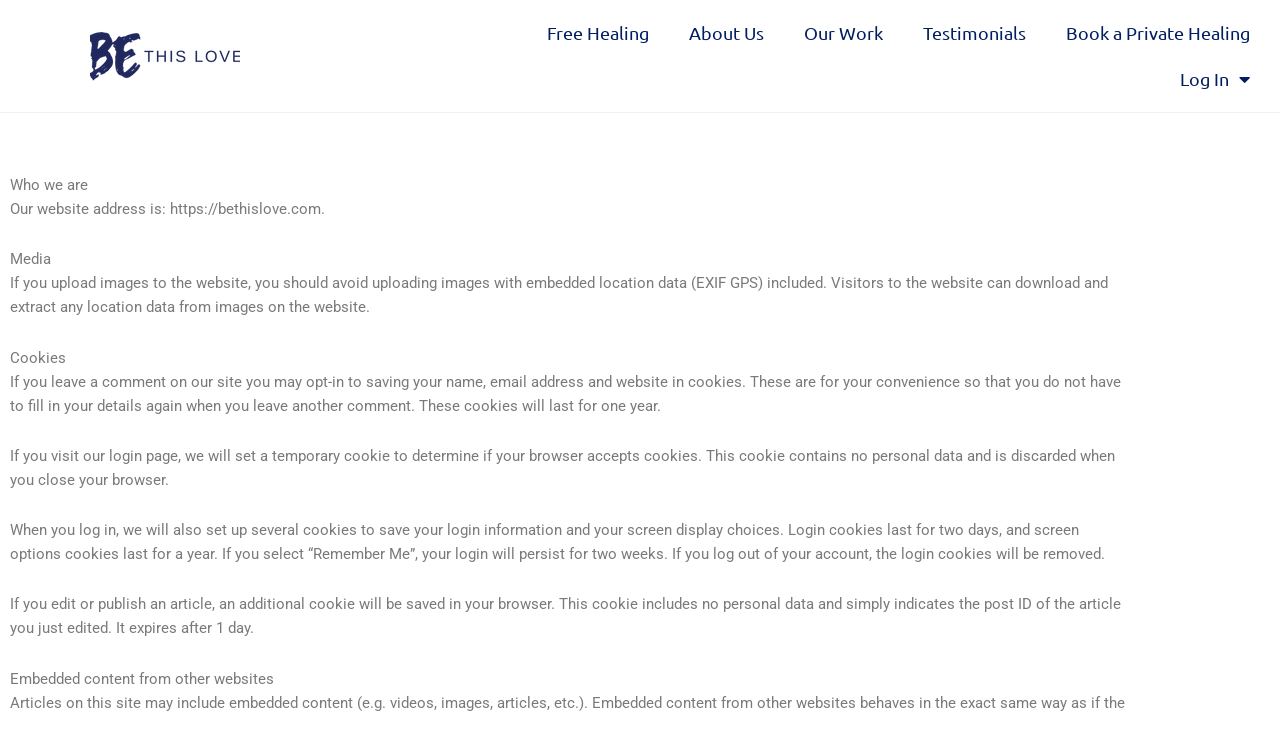

--- FILE ---
content_type: text/css
request_url: https://bethislove.com/wp-content/uploads/elementor/css/post-3.css?ver=1768618830
body_size: 876
content:
.elementor-3 .elementor-element.elementor-element-590557a8:not(.elementor-motion-effects-element-type-background), .elementor-3 .elementor-element.elementor-element-590557a8 > .elementor-motion-effects-container > .elementor-motion-effects-layer{background-color:#FFFFFF;}.elementor-3 .elementor-element.elementor-element-590557a8{border-style:solid;border-width:0px 0px 1px 0px;border-color:var( --e-global-color-e3f4179 );transition:background 0.3s, border 0.3s, border-radius 0.3s, box-shadow 0.3s;margin-top:0px;margin-bottom:0px;padding:0px 0px 0px 0px;z-index:100;}.elementor-3 .elementor-element.elementor-element-590557a8 > .elementor-background-overlay{transition:background 0.3s, border-radius 0.3s, opacity 0.3s;}.elementor-3 .elementor-element.elementor-element-6b0f4cf4 > .elementor-element-populated{text-align:center;}.elementor-widget-image .widget-image-caption{color:var( --e-global-color-text );font-family:var( --e-global-typography-text-font-family ), Sans-serif;font-weight:var( --e-global-typography-text-font-weight );}.elementor-3 .elementor-element.elementor-element-40e107e6 > .elementor-widget-container{padding:0px 0px 0px 80px;}.elementor-3 .elementor-element.elementor-element-40e107e6{text-align:start;}.elementor-widget-nav-menu .elementor-nav-menu .elementor-item{font-family:var( --e-global-typography-primary-font-family ), Sans-serif;font-weight:var( --e-global-typography-primary-font-weight );}.elementor-widget-nav-menu .elementor-nav-menu--main .elementor-item{color:var( --e-global-color-text );fill:var( --e-global-color-text );}.elementor-widget-nav-menu .elementor-nav-menu--main .elementor-item:hover,
					.elementor-widget-nav-menu .elementor-nav-menu--main .elementor-item.elementor-item-active,
					.elementor-widget-nav-menu .elementor-nav-menu--main .elementor-item.highlighted,
					.elementor-widget-nav-menu .elementor-nav-menu--main .elementor-item:focus{color:var( --e-global-color-accent );fill:var( --e-global-color-accent );}.elementor-widget-nav-menu .elementor-nav-menu--main:not(.e--pointer-framed) .elementor-item:before,
					.elementor-widget-nav-menu .elementor-nav-menu--main:not(.e--pointer-framed) .elementor-item:after{background-color:var( --e-global-color-accent );}.elementor-widget-nav-menu .e--pointer-framed .elementor-item:before,
					.elementor-widget-nav-menu .e--pointer-framed .elementor-item:after{border-color:var( --e-global-color-accent );}.elementor-widget-nav-menu{--e-nav-menu-divider-color:var( --e-global-color-text );}.elementor-widget-nav-menu .elementor-nav-menu--dropdown .elementor-item, .elementor-widget-nav-menu .elementor-nav-menu--dropdown  .elementor-sub-item{font-family:var( --e-global-typography-accent-font-family ), Sans-serif;font-weight:var( --e-global-typography-accent-font-weight );}.elementor-3 .elementor-element.elementor-element-5fe3ffa2 .elementor-menu-toggle{margin-left:auto;}.elementor-3 .elementor-element.elementor-element-5fe3ffa2 .elementor-nav-menu .elementor-item{font-family:"Ubuntu", Sans-serif;font-size:18px;font-weight:400;}.elementor-3 .elementor-element.elementor-element-5fe3ffa2 .elementor-nav-menu--main .elementor-item{color:var( --e-global-color-1dabecf );fill:var( --e-global-color-1dabecf );}.elementor-3 .elementor-element.elementor-element-5fe3ffa2 .elementor-nav-menu--main .elementor-item:hover,
					.elementor-3 .elementor-element.elementor-element-5fe3ffa2 .elementor-nav-menu--main .elementor-item.elementor-item-active,
					.elementor-3 .elementor-element.elementor-element-5fe3ffa2 .elementor-nav-menu--main .elementor-item.highlighted,
					.elementor-3 .elementor-element.elementor-element-5fe3ffa2 .elementor-nav-menu--main .elementor-item:focus{color:#fff;}.elementor-3 .elementor-element.elementor-element-5fe3ffa2 .elementor-nav-menu--main:not(.e--pointer-framed) .elementor-item:before,
					.elementor-3 .elementor-element.elementor-element-5fe3ffa2 .elementor-nav-menu--main:not(.e--pointer-framed) .elementor-item:after{background-color:var( --e-global-color-d424e5e );}.elementor-3 .elementor-element.elementor-element-5fe3ffa2 .e--pointer-framed .elementor-item:before,
					.elementor-3 .elementor-element.elementor-element-5fe3ffa2 .e--pointer-framed .elementor-item:after{border-color:var( --e-global-color-d424e5e );}.elementor-3 .elementor-element.elementor-element-5fe3ffa2 .elementor-nav-menu--main .elementor-item.elementor-item-active{color:#FFFFFF;}.elementor-3 .elementor-element.elementor-element-5fe3ffa2 .elementor-nav-menu--main:not(.e--pointer-framed) .elementor-item.elementor-item-active:before,
					.elementor-3 .elementor-element.elementor-element-5fe3ffa2 .elementor-nav-menu--main:not(.e--pointer-framed) .elementor-item.elementor-item-active:after{background-color:var( --e-global-color-d424e5e );}.elementor-3 .elementor-element.elementor-element-5fe3ffa2 .e--pointer-framed .elementor-item.elementor-item-active:before,
					.elementor-3 .elementor-element.elementor-element-5fe3ffa2 .e--pointer-framed .elementor-item.elementor-item-active:after{border-color:var( --e-global-color-d424e5e );}.elementor-3 .elementor-element.elementor-element-5fe3ffa2 .elementor-nav-menu--dropdown a, .elementor-3 .elementor-element.elementor-element-5fe3ffa2 .elementor-menu-toggle{color:var( --e-global-color-1dabecf );}.elementor-3 .elementor-element.elementor-element-5fe3ffa2 .elementor-nav-menu--dropdown a:hover,
					.elementor-3 .elementor-element.elementor-element-5fe3ffa2 .elementor-nav-menu--dropdown a.elementor-item-active,
					.elementor-3 .elementor-element.elementor-element-5fe3ffa2 .elementor-nav-menu--dropdown a.highlighted,
					.elementor-3 .elementor-element.elementor-element-5fe3ffa2 .elementor-menu-toggle:hover{color:var( --e-global-color-d424e5e );}.elementor-3 .elementor-element.elementor-element-5fe3ffa2 .elementor-nav-menu--dropdown a:hover,
					.elementor-3 .elementor-element.elementor-element-5fe3ffa2 .elementor-nav-menu--dropdown a.elementor-item-active,
					.elementor-3 .elementor-element.elementor-element-5fe3ffa2 .elementor-nav-menu--dropdown a.highlighted{background-color:#FFFFFF;}.elementor-3 .elementor-element.elementor-element-5fe3ffa2 .elementor-nav-menu--dropdown .elementor-item, .elementor-3 .elementor-element.elementor-element-5fe3ffa2 .elementor-nav-menu--dropdown  .elementor-sub-item{font-family:"Ubuntu", Sans-serif;font-weight:400;}.elementor-3 .elementor-element.elementor-element-5fe3ffa2 div.elementor-menu-toggle{color:var( --e-global-color-1dabecf );}.elementor-3 .elementor-element.elementor-element-5fe3ffa2 div.elementor-menu-toggle svg{fill:var( --e-global-color-1dabecf );}.elementor-3 .elementor-element.elementor-element-5aad658{margin-top:0px;margin-bottom:0px;padding:50px 0px 0px 0px;}.elementor-widget-text-editor{font-family:var( --e-global-typography-text-font-family ), Sans-serif;font-weight:var( --e-global-typography-text-font-weight );color:var( --e-global-color-text );}.elementor-widget-text-editor.elementor-drop-cap-view-stacked .elementor-drop-cap{background-color:var( --e-global-color-primary );}.elementor-widget-text-editor.elementor-drop-cap-view-framed .elementor-drop-cap, .elementor-widget-text-editor.elementor-drop-cap-view-default .elementor-drop-cap{color:var( --e-global-color-primary );border-color:var( --e-global-color-primary );}.elementor-3 .elementor-element.elementor-element-74e42917 > .elementor-container > .elementor-column > .elementor-widget-wrap{align-content:center;align-items:center;}.elementor-3 .elementor-element.elementor-element-74e42917:not(.elementor-motion-effects-element-type-background), .elementor-3 .elementor-element.elementor-element-74e42917 > .elementor-motion-effects-container > .elementor-motion-effects-layer{background-color:#F3B52A;}.elementor-3 .elementor-element.elementor-element-74e42917 > .elementor-container{min-height:90px;}.elementor-3 .elementor-element.elementor-element-74e42917{border-style:solid;border-width:1px 0px 0px 0px;border-color:#FFDD91;transition:background 0.3s, border 0.3s, border-radius 0.3s, box-shadow 0.3s;}.elementor-3 .elementor-element.elementor-element-74e42917 > .elementor-background-overlay{transition:background 0.3s, border-radius 0.3s, opacity 0.3s;}.elementor-widget-heading .elementor-heading-title{font-family:var( --e-global-typography-primary-font-family ), Sans-serif;font-weight:var( --e-global-typography-primary-font-weight );color:var( --e-global-color-primary );}.elementor-3 .elementor-element.elementor-element-5bf5798d .elementor-heading-title{font-family:"Ubuntu", Sans-serif;font-size:16px;font-weight:300;color:#FFFFFFB8;}.elementor-3 .elementor-element.elementor-element-c1b4383 .elementor-heading-title{font-family:"Ubuntu", Sans-serif;font-size:16px;font-weight:300;color:#FFFFFFB8;}.elementor-3 .elementor-element.elementor-element-2ce9db8a{--grid-template-columns:repeat(0, auto);--icon-size:16px;--grid-column-gap:22px;--grid-row-gap:0px;}.elementor-3 .elementor-element.elementor-element-2ce9db8a .elementor-widget-container{text-align:right;}.elementor-3 .elementor-element.elementor-element-2ce9db8a .elementor-social-icon{background-color:#FFFFFF00;--icon-padding:0em;}.elementor-3 .elementor-element.elementor-element-2ce9db8a .elementor-social-icon i{color:#FFFFFFA6;}.elementor-3 .elementor-element.elementor-element-2ce9db8a .elementor-social-icon svg{fill:#FFFFFFA6;}.elementor-3 .elementor-element.elementor-element-2ce9db8a .elementor-social-icon:hover{background-color:rgba(255,255,255,0);}.elementor-3 .elementor-element.elementor-element-2ce9db8a .elementor-social-icon:hover i{color:var( --e-global-color-1dabecf );}.elementor-3 .elementor-element.elementor-element-2ce9db8a .elementor-social-icon:hover svg{fill:var( --e-global-color-1dabecf );}@media(min-width:768px){.elementor-3 .elementor-element.elementor-element-6b0f4cf4{width:32.972%;}.elementor-3 .elementor-element.elementor-element-6050af53{width:67.028%;}.elementor-3 .elementor-element.elementor-element-5c1d19b3{width:25.045%;}.elementor-3 .elementor-element.elementor-element-25af7fe3{width:41.287%;}}@media(max-width:1024px){.elementor-3 .elementor-element.elementor-element-590557a8{margin-top:0px;margin-bottom:-110px;padding:0px 50px 0px 40px;}.elementor-3 .elementor-element.elementor-element-40e107e6 > .elementor-widget-container{padding:0px 0px 0px 0px;}.elementor-3 .elementor-element.elementor-element-5fe3ffa2 .elementor-nav-menu .elementor-item{font-size:13px;}.elementor-3 .elementor-element.elementor-element-74e42917{padding:10px 20px 10px 20px;}}@media(max-width:767px){.elementor-3 .elementor-element.elementor-element-590557a8{margin-top:0px;margin-bottom:0px;padding:10px 20px 0px 20px;}.elementor-3 .elementor-element.elementor-element-6b0f4cf4{width:50%;}.elementor-3 .elementor-element.elementor-element-40e107e6 > .elementor-widget-container{padding:0px 0px 0px 0px;}.elementor-3 .elementor-element.elementor-element-40e107e6{text-align:start;}.elementor-3 .elementor-element.elementor-element-6050af53{width:50%;}.elementor-3 .elementor-element.elementor-element-6050af53.elementor-column > .elementor-widget-wrap{justify-content:flex-end;}.elementor-3 .elementor-element.elementor-element-5fe3ffa2 .elementor-nav-menu--dropdown .elementor-item, .elementor-3 .elementor-element.elementor-element-5fe3ffa2 .elementor-nav-menu--dropdown  .elementor-sub-item{font-size:14px;}.elementor-3 .elementor-element.elementor-element-74e42917{padding:20px 20px 00px 20px;}.elementor-3 .elementor-element.elementor-element-5bf5798d{text-align:center;}.elementor-3 .elementor-element.elementor-element-5bf5798d .elementor-heading-title{font-size:16px;line-height:19px;}.elementor-3 .elementor-element.elementor-element-c1b4383{text-align:center;}.elementor-3 .elementor-element.elementor-element-c1b4383 .elementor-heading-title{font-size:16px;line-height:19px;}.elementor-3 .elementor-element.elementor-element-2ce9db8a .elementor-widget-container{text-align:center;}.elementor-3 .elementor-element.elementor-element-2ce9db8a > .elementor-widget-container{padding:0px 0px 20px 0px;}.elementor-3 .elementor-element.elementor-element-2ce9db8a{--icon-size:20px;}}